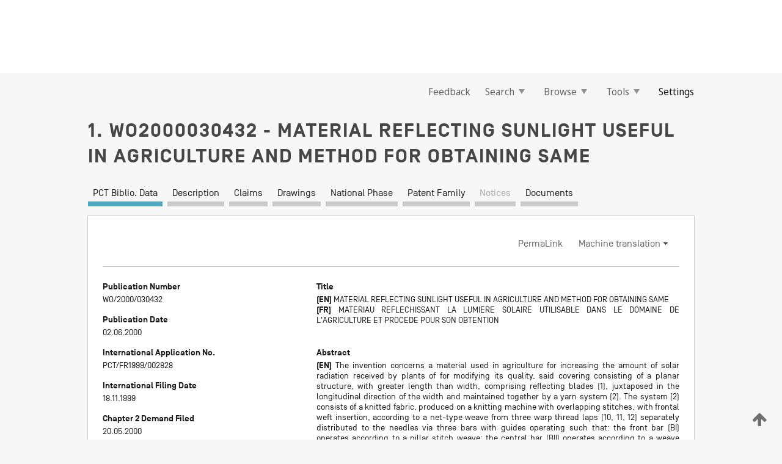

--- FILE ---
content_type: text/css
request_url: https://patentscope.wipo.int/search/javax.faces.resource/css/detail/WO2000030432.css?docId=WO2000030432
body_size: 53
content:
.detail-WO2000030432 {}

--- FILE ---
content_type: text/css
request_url: https://patentscope.wipo.int/search/javax.faces.resource/css/detail/WO2000030432.css?P22-MKRRQY-40701
body_size: 53
content:
.detail-WO2000030432 {}